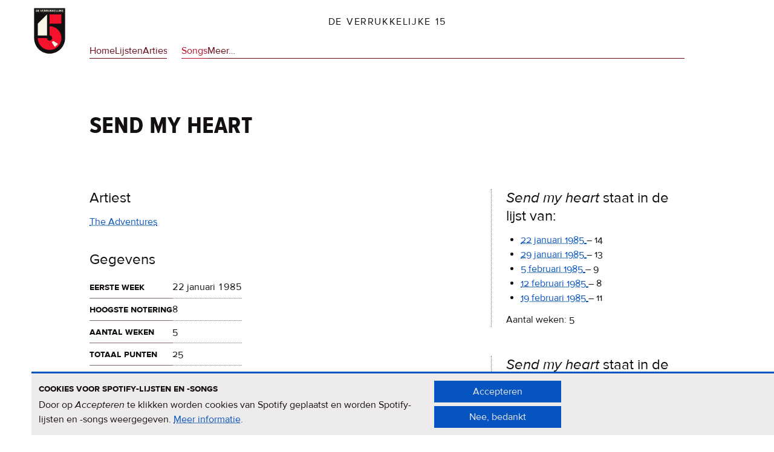

--- FILE ---
content_type: text/html; charset=UTF-8
request_url: https://verrukkelijke15.nl/the-adventures/send-my-heart
body_size: 17687
content:


<!DOCTYPE html>
<html lang="nl" dir="ltr" prefix="og: https://ogp.me/ns#">
  <head>
    <meta charset="utf-8" />
<link rel="canonical" href="https://verrukkelijke15.nl/the-adventures/send-my-heart" />
<meta property="og:image" content="https://verrukkelijke15.nl/themes/custom/verrukkelijke15/screenshot_og-image.png" />
<meta name="Generator" content="Drupal 11 (https://www.drupal.org)" />
<meta name="MobileOptimized" content="width" />
<meta name="HandheldFriendly" content="true" />
<meta name="viewport" content="width=device-width, initial-scale=1.0" />


    <link rel="apple-touch-icon" sizes="180x180" href="/apple-touch-icon.png">
    <link rel="icon" type="image/png" sizes="32x32" href="/favicon-32x32.png">
    <link rel="icon" type="image/png" sizes="16x16" href="/favicon-16x16.png">
    <link rel="manifest" href="/site.webmanifest">
    <link rel="mask-icon" href="/safari-pinned-tab.svg" color="#f6112d">
    <meta name="apple-mobile-web-app-title" content="De Verrukkelijke 15">
    <meta name="application-name" content="De Verrukkelijke 15">
    <meta name="msapplication-TileColor" content="#f7f7e7">
    <meta name="theme-color" content="#f7f7e7">

    <title>Send my heart | De Verrukkelijke 15</title>
    <link rel="stylesheet" media="all" href="/sites/default/files/css/css_3Q4kTE0j84S30iyPBZG94UbR7sPtRYwJdw71ECvk4_U.css?delta=0&amp;language=nl&amp;theme=verrukkelijke15&amp;include=eJwrriwuSc3VT0osTtUpSy0qKs3OTs3JzMpONTTVT8_JT0rM0S0uqczJzEvXKctMLS_WB5N6ufkppTmpAOEfF8I" />
<link rel="stylesheet" media="all" href="/sites/default/files/css/css__vOFOad-8xOcPjZqm5QmREyrbsg8OTaa-YIB8mq-mJ0.css?delta=1&amp;language=nl&amp;theme=verrukkelijke15&amp;include=eJwrriwuSc3VT0osTtUpSy0qKs3OTs3JzMpONTTVT8_JT0rM0S0uqczJzEvXKctMLS_WB5N6ufkppTmpAOEfF8I" />

    

    <link rel="preload" href="/themes/custom/verrukkelijke15/fonts/proxima_nova-regular.woff2" as="font" type="font/woff2" crossorigin>
    <link rel="preload" href="/themes/custom/verrukkelijke15/fonts/proxima_nova-bold.woff2" as="font" type="font/woff2" crossorigin>
    <link rel="preload" href="/themes/custom/verrukkelijke15/fonts/proxima_nova-italic.woff2" as="font" type="font/woff2" crossorigin>
    <link rel="preload" href="/themes/custom/verrukkelijke15/fonts/proxima_nova_sc_osf_cond-bold.woff2" as="font" type="font/woff2" crossorigin>
  </head>
  <body class="root--node">
        <a href="#main-content" class="visually-hidden focusable">
      Overslaan en naar de inhoud gaan
    </a>
    
        

  

<div class="block block-brandingvandewebsite">
  
    
        <a href="/" rel="home">
      <img width="90" src="/themes/custom/verrukkelijke15/logo.svg" alt="Home Verrukkelijke 15" />
    </a>
    </div>




  <header>
    

<div class="block block-verrukkelijke15-site-branding">
  
    
          <a href="/" rel="home">De Verrukkelijke 15</a>
  </div>


<nav aria-labelledby="block-verrukkelijke15-main-menu-menu" class="block block-verrukkelijke15-main-menu">
            
  <h2 class="visually-hidden" id="block-verrukkelijke15-main-menu-menu">Hoofdnavigatie</h2>
  

        
              <ul>
        
      
      <li>
        <a href="/" data-drupal-link-system-path="&lt;front&gt;">Home</a>
              </li>
    
      
      <li>
        <a href="/lijsten" data-drupal-link-system-path="lijsten">Lijsten</a>
              </li>
    
      
      <li>
        <a href="/artiesten" data-drupal-link-system-path="artiesten">Artiesten</a>
              </li>
    
      
      <li class="active-trail">
        <a href="/songs" data-drupal-link-system-path="songs">Songs</a>
              </li>
    
      
      <li>
        <a href="#block-meer">Meer…</a>
              </li>
        </ul>
  


  </nav>

  </header>





  <div class="region--admin">
    <div data-drupal-messages-fallback class="hidden"></div>

  </div>


<main id="main-content">
  
  

  <h1><span>
  Send my heart
</span>
</h1>






  
  <div class="region--content">
    

<article class="node--type-song view-mode--full">

  
    

  
  
  <h2>Artiest</h2>
      <span>
                <a href="/the-adventures" hreflang="nl">The Adventures</a>
          </span>
  
<h2>Gegevens</h2>

<table  class="group--gegevens">
  <tbody>
    


<tr>
      <th id="header--field_eerste_week" scope="row">Eerste week</th>
    <td headers="header--field_eerste_week">
          <time datetime="1985-01-22T12:00:00Z">22 januari 1985</time>

      </td>
</tr>



<tr>
      <th id="header--field_hoogste_notering" scope="row">Hoogste notering</th>
    <td headers="header--field_hoogste_notering">
          8
      </td>
</tr>



<tr>
      <th id="header--field_totaal_weken" scope="row">Aantal weken</th>
    <td headers="header--field_totaal_weken">
          5
      </td>
</tr>



<tr>
      <th id="header--field_totaal_punten" scope="row">Totaal punten</th>
    <td headers="header--field_totaal_punten">
          25
      </td>
</tr>

  </tbody>
</table>

  <div class="field field_spotify">
    <h2>Spotify</h2>
                  <div><a href="http://open.spotify.com/track/1UX6148IUQ9LoJh8WRFb45">Send my heart | Spotify nummer</a></div>
            </div>


</article>



  </div>


  
  <aside>
    

<div class="views-element-container block block-verrukkelijke15-views-block-songs-in-lijsten-block-1">
  
      <h2><em>Send my heart</em> staat in de lijst van:</h2>
    
      
  <div><div class="view-songs-in-lijsten view-display-block-1">
  
  
  

  
  
  

  <div class="item-list">
  
  <ul>

          <li><span class="views-field views-field-field-uitzenddatum"><span class="field-content"><a href="/1985/01/22#content-1036"><time datetime="1985-01-22T12:00:00Z">22 januari 1985</time>
</a></span></span> – <span class="views-field views-field-field-views-simple-math-field"><span class="field-content">14</span></span></li>
          <li><span class="views-field views-field-field-uitzenddatum"><span class="field-content"><a href="/1985/01/29#content-1036"><time datetime="1985-01-29T12:00:00Z">29 januari 1985</time>
</a></span></span> – <span class="views-field views-field-field-views-simple-math-field"><span class="field-content">13</span></span></li>
          <li><span class="views-field views-field-field-uitzenddatum"><span class="field-content"><a href="/1985/02/05#content-1036"><time datetime="1985-02-05T12:00:00Z">5 februari 1985</time>
</a></span></span> – <span class="views-field views-field-field-views-simple-math-field"><span class="field-content">9</span></span></li>
          <li><span class="views-field views-field-field-uitzenddatum"><span class="field-content"><a href="/1985/02/12#content-1036"><time datetime="1985-02-12T12:00:00Z">12 februari 1985</time>
</a></span></span> – <span class="views-field views-field-field-views-simple-math-field"><span class="field-content">8</span></span></li>
          <li><span class="views-field views-field-field-uitzenddatum"><span class="field-content"><a href="/1985/02/19#content-1036"><time datetime="1985-02-19T12:00:00Z">19 februari 1985</time>
</a></span></span> – <span class="views-field views-field-field-views-simple-math-field"><span class="field-content">11</span></span></li>
    
  </ul>

</div>

    

  
  

      <footer>
      Aantal weken: 5
    </footer>
  
  
</div>
</div>

  </div>


<div class="views-element-container block block-verrukkelijke15-views-block-songs-in-lijsten-block-2">
  
      <h2><em>Send my heart</em> staat in de tips van:</h2>
    
      
  <div><div class="view-songs-in-lijsten view-display-block-2">
  
  
  

  
  
  

  <div class="item-list">
  
  <ul>

          <li><span class="views-field views-field-field-uitzenddatum"><span class="field-content"><a href="/1984/12/25#content-1036"><time datetime="1984-12-25T12:00:00Z">25 december 1984</time>
</a></span></span></li>
          <li><span class="views-field views-field-field-uitzenddatum"><span class="field-content"><a href="/1985/01/08#content-1036"><time datetime="1985-01-08T12:00:00Z">8 januari 1985</time>
</a></span></span></li>
          <li><span class="views-field views-field-field-uitzenddatum"><span class="field-content"><a href="/1985/01/15#content-1036"><time datetime="1985-01-15T12:00:00Z">15 januari 1985</time>
</a></span></span></li>
    
  </ul>

</div>

    

  
  

      <footer>
      Aantal weken: 3
    </footer>
  
  
</div>
</div>

  </div>


<div class="views-element-container block block-verrukkelijke15-views-block-songs-in-lijsten-block-3">
  
      <h2><em>Send my heart</em> staat in het overzicht van:</h2>
    
      
  <div><div class="view-songs-in-lijsten view-display-block-3">
  
  
  

  
  
  

  <div class="item-list">
  
  <ul>

          <li><span class="views-field views-field-field-uitzenddatum"><span class="field-content"><a href="/1985/12/31#content-1036"><time datetime="1985-12-31T12:00:00Z">31 december 1985</time>
</a></span></span> – <span class="views-field views-field-field-views-simple-math-field"><span class="field-content">82</span></span></li>
    
  </ul>

</div>

    

  
  

  
  
</div>
</div>

  </div>

  </aside>

</main>


  <div class="region--footer-top" id="block-meer">
        <h2 class="region--label"><span>Meer op deze site</span></h2>
    <div class="region--content">
      

<div class="block block-achtergrondenmeer">
  
      <h3>Achtergronden</h3>
    
      
            <div><p>Meer <a href="/achtergronden">informatie over de Verrukkelijke 15</a>, de originele serie en de come back.</p></div>
      
  </div>


<div class="block block-twitter-2">
  
      <h3>Contact</h3>
    
      
            <div>Een boodschap sturen kan via <a rel="me" href="https://mastodon.nl/@verrukkelijke15">Mastodon</a> of <a href="https://bsky.app/profile/verrukkelijke15.bsky.social">Bluesky</a>.</div>
      
  </div>


<div class="block block-verrukkelijke15cookiesblock">
  
      <h3>Cookies &amp; privacy</h3>
    
      <p>Pas je cookie-instellingen aan. <a href="/privacy-cookies">Meer informatie<span class="visually-hidden"> over privacy & cookies</span>
</a></p>
<input class="v15-cookies-block button js-form-submit form-submit" onclick="if (Drupal.eu_cookie_compliance) { Drupal.eu_cookie_compliance.toggleWithdrawBanner(); } return false;" type="submit" name="op" value="Cookie-instellingen" />

  </div>


<div class="search-block-form block block-zoekveld-2" data-drupal-selector="search-block-form" role="search">
  
      <h3>Zoeken</h3>
    
      <form action="/search/node" method="get" id="search-block-form" accept-charset="UTF-8">
  <div class="js-form-item form-item form-type-search js-form-type-search form-item-keys js-form-item-keys form-no-label">
      <label for="edit-keys" class="visually-hidden">Zoeken</label>
        <input title="Geef de woorden op waarnaar u wilt zoeken." data-drupal-selector="edit-keys" type="search" id="edit-keys" name="keys" value="" size="15" maxlength="128" class="form-search" />

        </div>

  <div data-drupal-selector="edit-actions" class="form-actions js-form-wrapper form-wrapper" id="edit-actions"><input data-drupal-selector="edit-submit" type="submit" id="edit-submit" value="Zoeken" class="button js-form-submit form-submit" />
</div>

</form>

  </div>

    </div>
  </div>



  <footer class="region--footer">
    <h2 class="region--label"><span>Meer op nporadio2.nl</span></h2>
    <div class="region--content">
      

<div class="block block-verrukkelijke15-stemmen">
  
      <h3>Stemmen</h3>
    
      
            <div><p>Mooie lijst? Kan ie beter? <a href="https://www.nporadio2.nl/v15" title="Stem voor de Verrukkelijke 15 | NPO Radio 2">Stem <em>nu</em> voor de Verrukkelijke 15</a>.</p></div>
      
  </div>


<div class="block block-verrukkelijke15-luisterterug">
  
      <h3>Luister terug</h3>
    
      
            <div><p>Abonneer je op de <a href="https://www.nporadio2.nl/podcasts/de-verrukkelijke-15">Verrukkelijke 15-podcast</a>.</p>
</div>
      
  </div>


<div class="block block-verrukkelijke15-nieuws">
  
      <h3>Nieuws</h3>
    
      
            <div><p>Het <a href="https://www.nporadio2.nl/programmas/verrukkelijke15" title="De Verrukkelijke 15 (bnnvara) | NPO Radio 2">Verrukkelijke 15-nieuws</a> op de NPO Radio 2-website.</p></div>
      
  </div>


<div class="block block-nieuwsbriefaanmelden-2">
  
      <h3>Nieuwsbrief</h3>
    
      
            <div><p>Meld je aan voor de <a href="https://meedoen.bnnvara.nl/quiz/830108_390/Optins-De-Verrukkelijke-15.html">Verrukkelijke 15-nieuwsbrief</a>.</p></div>
      
  </div>

    </div>
  </footer>



  <div class="region--to-top">
    

<nav aria-labelledby="block-naarboven-menu" class="block block-naarboven">
            
  <h2 class="visually-hidden" id="block-naarboven-menu">Naar boven</h2>
  

        
              <ul>
        
      
      <li>
        <a href="#top">Naar boven</a>
              </li>
        </ul>
  


  </nav>

  </div>



    
    <script type="application/json" data-drupal-selector="drupal-settings-json">{"path":{"baseUrl":"\/","pathPrefix":"","currentPath":"node\/1036","currentPathIsAdmin":false,"isFront":false,"currentLanguage":"nl"},"pluralDelimiter":"\u0003","suppressDeprecationErrors":true,"eu_cookie_compliance":{"cookie_policy_version":"1.0.0","popup_enabled":true,"popup_agreed_enabled":false,"popup_hide_agreed":false,"popup_clicking_confirmation":false,"popup_scrolling_confirmation":false,"popup_html_info":"\u003Cdiv class=\u0022cookie-banner-wrapper\u0022\u003E\n  \u003Cdiv role=\u0022document\u0022 tabindex=\u00220\u0022  class=\u0022cookie-banner cookie-banner-info\u0022\u003E\n    \u003Ch2 id=\u0022v15_cookie_label\u0022\u003ECookies voor Spotify-lijsten en -songs\u003C\/h2\u003E\u003Cp id=\u0022popup-text\u0022\u003EDoor op \u003Ci\u003EAccepteren\u003C\/i\u003E te klikken worden cookies van Spotify geplaatst en worden Spotify-lijsten en -songs weergegeven. \u003Ca href=\u0022\/privacy-cookies\u0022\u003EMeer informatie\u003Cspan class=\u0022visually-hidden\u0022\u003E over privacy \u0026amp; cookies\u003C\/span\u003E\u003C\/a\u003E.\u003C\/p\u003E\n\n    \u003Cdiv class=\u0022cookie-banner-buttons\u0022\u003E\n      \u003Cbutton class=\u0022agree-button eu-cookie-compliance-secondary-button\u0022\u003EAccepteren\u003C\/button\u003E\u003Cbutton class=\u0022decline-button eu-cookie-compliance-default-button\u0022\u003ENee, bedankt\u003C\/button\u003E\u003C\/div\u003E\n  \u003C\/div\u003E\n\u003C\/div\u003E","use_mobile_message":false,"mobile_popup_html_info":"\u003Cdiv class=\u0022cookie-banner-wrapper\u0022\u003E\n  \u003Cdiv role=\u0022document\u0022 tabindex=\u00220\u0022  class=\u0022cookie-banner cookie-banner-info\u0022\u003E\n    \n\n    \u003Cdiv class=\u0022cookie-banner-buttons\u0022\u003E\n      \u003Cbutton class=\u0022agree-button eu-cookie-compliance-secondary-button\u0022\u003EAccepteren\u003C\/button\u003E\u003Cbutton class=\u0022decline-button eu-cookie-compliance-default-button\u0022\u003ENee, bedankt\u003C\/button\u003E\u003C\/div\u003E\n  \u003C\/div\u003E\n\u003C\/div\u003E","mobile_breakpoint":768,"popup_html_agreed":false,"popup_use_bare_css":true,"popup_height":"auto","popup_width":"100%","popup_delay":1000,"popup_link":"\/privacy-cookies","popup_link_new_window":true,"popup_position":false,"fixed_top_position":true,"popup_language":"nl","store_consent":false,"better_support_for_screen_readers":false,"cookie_name":"","reload_page":true,"domain":"","domain_all_sites":false,"popup_eu_only":false,"popup_eu_only_js":false,"cookie_lifetime":100,"cookie_session":0,"set_cookie_session_zero_on_disagree":0,"disagree_do_not_show_popup":false,"method":"opt_in","automatic_cookies_removal":true,"allowed_cookies":"","withdraw_markup":"\u003Cdiv class=\u0022cookie-banner-wrapper\u0022\u003E\n  \u003Cdiv role=\u0022document\u0022 tabindex=\u00220\u0022  class=\u0022cookie-banner cookie-banner-withdraw\u0022\u003E\n    \u003Ch2 id=\u0022v15_cookie_label\u0022\u003ECookies voor Spotify-lijsten en -songs\u003C\/h2\u003E\u003Cp id=\u0022popup-text\u0022\u003EJe hebt toestemming gegeven om cookies (van Spotify) te plaatsen. Je kunt die toestemming intrekken.\u003C\/p\u003E\n\n    \u003Cdiv class=\u0022cookie-banner-buttons\u0022\u003E\n      \u003Cbutton class=\u0022eu-cookie-withdraw-button\u0022\u003EToestemming intrekken\u003C\/button\u003E\n    \u003C\/div\u003E\n  \u003C\/div\u003E\n\u003C\/div\u003E","withdraw_enabled":true,"reload_options":0,"reload_routes_list":"","withdraw_button_on_info_popup":false,"cookie_categories":[],"cookie_categories_details":[],"enable_save_preferences_button":true,"cookie_value_disagreed":"0","cookie_value_agreed_show_thank_you":"1","cookie_value_agreed":"2","containing_element":"body","settings_tab_enabled":true,"olivero_primary_button_classes":"","olivero_secondary_button_classes":"","close_button_action":"close_banner","open_by_default":true,"modules_allow_popup":true,"hide_the_banner":false,"geoip_match":true,"unverified_scripts":[]},"ajaxTrustedUrl":{"\/search\/node":true},"field_group":{"html_element":{"mode":"default","context":"view","settings":{"classes":"group--gegevens","show_empty_fields":false,"id":"","element":"table","show_label":true,"label_element":"h2","label_element_classes":"","attributes":"","effect":"none","speed":"fast"}}},"user":{"uid":0,"permissionsHash":"5c7b1b9f8a94171c77f37716bdad42b2dbfc2622bd9f97bef77831a3414b9017"}}</script>
<script src="/core/assets/vendor/jquery/jquery.min.js?v=4.0.0-rc.1"></script>
<script src="/sites/default/files/js/js_7rQpmkRCHLsVb3CE38bL0B3_IfL_sCuP5bOYBNh4ono.js?scope=footer&amp;delta=1&amp;language=nl&amp;theme=verrukkelijke15&amp;include=eJwrMzSNLy7IL8lMq9QvQ7DjM9OKEnNTAa5eC5U"></script>

  </body>
</html>
